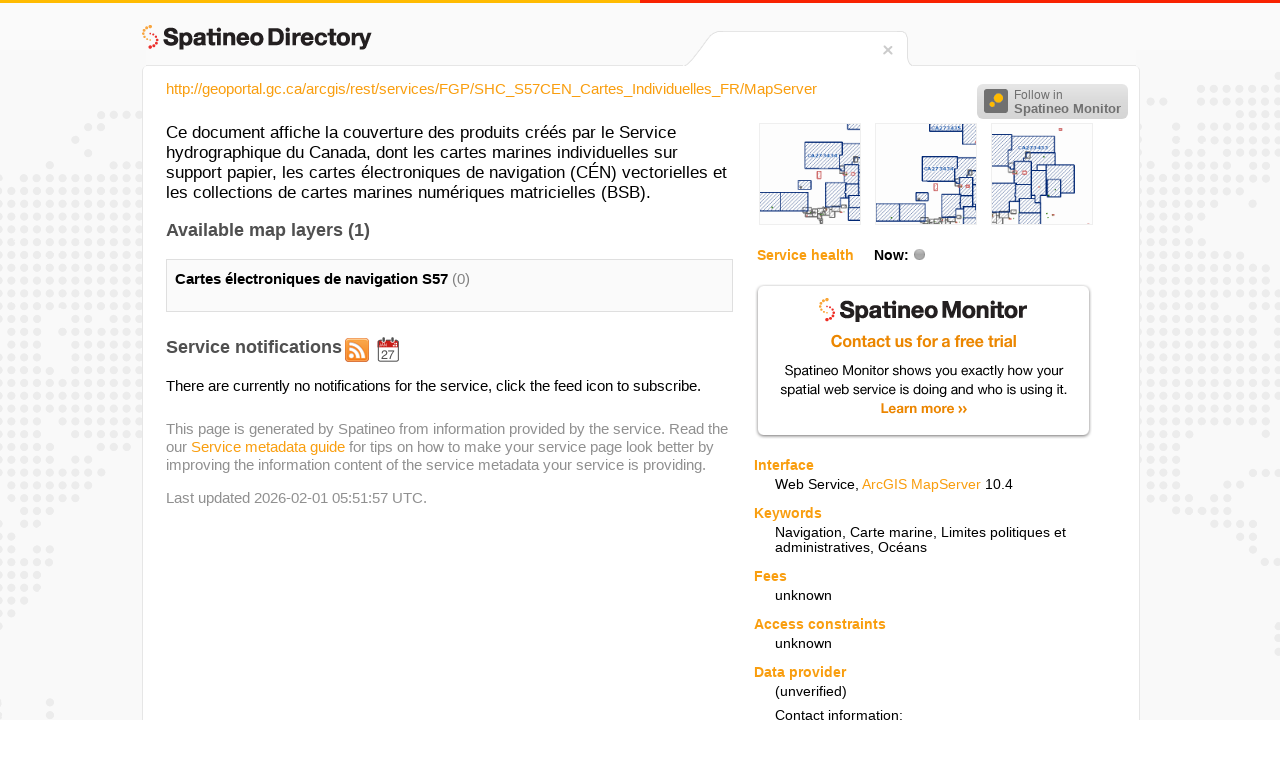

--- FILE ---
content_type: text/html;charset=UTF-8
request_url: https://directory.spatineo.com/service/43930/
body_size: 18186
content:
<!DOCTYPE html>
<html>

<head>
<meta name="viewport" content="initial-scale=1.0, user-scalable=no" />
<meta charset="utf-8" />
<meta name="Description" content="Spatineo Directory page containing service metadata and availability information about ESRI_MapServer type Web Service '' provided by ."/>
<title> - Spatineo Directory</title>
<link rel="shortcut icon" href="/favicon.ico"/>
<link rel="apple-touch-icon" href="/apple-touch-icon.png" />
<link rel="feed" href="https://monitor.spatineo.com/api/public/notifications/43930/" title="Changes as Atom feed"/>
<link rel="home" href="https://directory.spatineo.com/"/>
<link rel="canonical" href="https://directory.spatineo.com/service/43930/" />
<link rel="publisher" href="https://plus.google.com/103325145443709392720" />
<link rel="sitemap" href="/sitemap.xml" type="application/xml" />
<link rel="stylesheet" type="text/css" href="../../directory-20150729.css" />
<link rel="stylesheet" type="text/css" href="../../lib/lightbox/css/lightbox.css" />
<script type="text/javascript" src="//cdnjs.cloudflare.com/ajax/libs/jquery/1.8.3/jquery.min.js"></script>
<script type="text/javascript" src="//cdnjs.cloudflare.com/ajax/libs/jquery-cookie/1.4.1/jquery.cookie.min.js"></script>
<script type="text/javascript" src="//cdnjs.cloudflare.com/ajax/libs/modernizr/2.6.2/modernizr.min.js"></script>
<script type="text/javascript" src="//cdnjs.cloudflare.com/ajax/libs/showdown/0.3.1/showdown.min.js"></script>
<script type="text/javascript" src="//cdnjs.cloudflare.com/ajax/libs/moment.js/2.0.0/moment.min.js"></script>
<script type="text/javascript" src="//cdnjs.cloudflare.com/ajax/libs/underscore.js/1.4.4/underscore-min.js"></script>
<script type="text/javascript" src="../../lib/lightbox/js/lightbox.js"></script>

<script type="text/javascript">
$(document).ready(function() {

	var now = moment();

	function calculateAvailability(dim) {
		var avail = dim.hoursUp / (dim.hoursDown + dim.hoursMaintenance + dim.hoursUp) * 100.0;
		return Math.round(avail*10.0) / 10.0;
	}

	function calculateTime(dim) {
		if (dim > 24) {
			return (Math.round(dim / 24 * 10.0) / 10.0) + " days";
		} else {
			return (Math.round(dim * 10.0) / 10.0) + " hours";
		}

	}

	function addAvailabilityInformation(x, tbody) {

		// Calculate availability
		var availability = $('<tr></tr>');
		availability.append( $('<td class="row_label"></td>').text('Availability') );
		availability.append( $('<td></td>').text( calculateAvailability(x.week) +"%" ) );
		availability.append( $('<td></td>').text( calculateAvailability(x.year) +"%" ) );

		var downtime = $('<tr></tr>');
		downtime.append( $('<td class="row_label"></td>').text('Total downtime') );
		downtime.append( $('<td></td>').text( calculateTime(x.week.hoursDown + x.week.hoursMaintenance) ) );
		downtime.append( $('<td></td>').text( calculateTime(x.year.hoursDown + x.year.hoursMaintenance) ) );

		var maintenance = $('<tr></tr>');
		maintenance.append( $('<td class="row_label"></td>').text('Pre-announced service interruptions') );
		maintenance.append( $('<td></td>').text( calculateTime(x.week.hoursMaintenance) ) );
		maintenance.append( $('<td></td>').text( calculateTime(x.year.hoursMaintenance) ) );

		var unexpected = $('<tr></tr>', { 'class': 'highlighted' });
		unexpected.append( $('<td class="row_label"></td>').text('Unexpected downtime') );
		unexpected.append( $('<td></td>').text( calculateTime(x.week.hoursDown) ) );
		unexpected.append( $('<td></td>').text( calculateTime(x.year.hoursDown) ) );

		tbody.append(availability);
		tbody.append(downtime);
		tbody.append(maintenance);
		tbody.append(unexpected);
	}

	$.ajax('https://monitor.spatineo.com/api/public/serviceAvailability', {
		type: 'GET',
		dataType: 'jsonp',
		data: { WMS: 43930 },
		success: function(data, status) {
			if ((status == 'success' || status == 'notmodified') && data.status == 'OK') {
				var x = data.result[0];

				$('#health_indicator').addClass(x.status.toLowerCase()).attr('title', x.status);

				if (x.week != undefined && x.year != undefined) {
					var thead = $('.health_table thead tr');
					thead.append( $('<th></th>', { 'class': 'week' }).text('Last 7 days'));
					thead.append( $('<th></th>', { 'class': 'year' }).text('Year '+new Date().getFullYear()));

					addAvailabilityInformation(x, $('.health_table tbody'));
				}

			} else {
				$('#health_indicator').addClass('unknown').attr('title', 'UNKNOWN');
			}
		}
	})

	$.ajax('https://monitor.spatineo.com/api/public/notifications/43930/json', {
		type: 'GET',
		dataType: 'jsonp',
		success: function(data, status) {
			if (!data) return;


			if (data.entries) {
				var notifications = [];

				notifications = _.filter(data.entries, function(e) { return e.type == 'userNotification'; });

				// Find latest maintenance break: filter those which have not ended yet, then order by start time
				var tmp = _.filter(data.entries, function(e) { return e.type == 'serviceEvent' && now.isBefore(e.end); });
				tmp = _.sortBy(tmp, function(e) { return moment(e.start).unix() });
				if (tmp.length > 0) {
					setMaintenanceBreak(tmp[0]);
				}

				// Add notifications
				_.each(notifications, addNotification);
			}

			if (data.publisher && data.publisher.title) {
				$('#provider_unverified').hide();
			}

		}
	});

	function setMaintenanceBreak(entry)
	{
		var element = $('#maintenance_notification');

		var content = $('<div></div>').addClass('content');
		var converter = new Showdown.converter();
		var html = converter.makeHtml(entry.content);
		// Strip id="bar" attribute from tags
		html = html.replace(/(<[a-zA-Z][a-zA-Z0-9]*) id="[^""]*"(>)/g, '$1$2');
		content.append(html);

		content.hide();
		element.click(function() {
			content.slideToggle();
		});

		var time;
		var absTime;
		if (entry.type == 'serviceEvent' && entry.start && entry.end) {
			var start = moment(entry.start);
			var end = moment(entry.end);

			var scheduledForText;

			if (start.isBefore(now) && end.isAfter(now)) {
				// Currently active
				element.addClass('active');
				time = $('<div></div>').addClass('affects_time');
				time.text('Pre-announced maintenance is in effect, ends '+end.from(now));
				content.show();

				scheduledForText = 'Scheduled for '+start.format('LLL')+' until '+end.format('LLL');
			} else {
				var inText = start.from(now);
				inText = inText.charAt(0).toUpperCase()+inText.substring(1);
				scheduledForText = inText+', from '+start.format('LLL')+' until '+end.format('LLL');
			}

			absTime = $('<div></div>').addClass('maintenance_times').text(scheduledForText);
		}

		if (entry.publish) {
			var published = $('<div></div>').addClass('publish_time').text('Published '+moment(entry.publish).format('LL'));
			content.append(published);
		}

		var titleHolder = $('<div></div>').addClass('title');
		if (time) titleHolder.append(time);
		titleHolder.append($('<h3></h3>').text(entry.title));
		if (absTime) titleHolder.append(absTime);

		element.append(titleHolder);
		element.append(content);

		element.show();
	}

	var notifications = 0;

	function addNotification(entry)
	{
		$('#service_notifications #notifications_scroller').show();
		$('#service_notifications #no_notifications').hide();

		var element = $('<div></div>').addClass('entry').addClass(entry.type);
		element.addClass( (notifications % 2) == 0 ? 'even' : 'odd');

		var title = $('<h3></h3>').text(entry.title);

		var content = $('<div></div>').addClass('content');
		var converter = new Showdown.converter();
		var html = converter.makeHtml(entry.content);
		// Strip id="bar" attribute from tags
		html = html.replace(/(<[a-zA-Z][a-zA-Z0-9]*) id="[^""]*"(>)/g, '$1$2');
		content.append(html);

		var published;
		if (entry.publish) {
			published = $('<div></div>').addClass('publish_time').text('Published '+moment(entry.publish).format('LL'));
		}

		element.append(title);
		element.append(content);
		if (published) element.append(published);
		$('#service_notifications .notifications').append(element);

		// Update the header
		notifications++;
		$('#service_notifications #header_container #header').text('Service notifications ('+notifications+')');
	}

	function navigateToSearch(){
		var lang = $.cookie('spatineo_language');
		var homeUrl = 'https://directory.spatineo.com/';
		if (!lang) {
			lang = 'en';
		}
		if (lang != 'en') {
			homeUrl += lang + '/';
		}
		window.location = homeUrl;
	}

	$('#directory_home, #tab_close').click(function(){
			navigateToSearch();
	});


});
</script>
<script>
  (function(i,s,o,g,r,a,m){i['GoogleAnalyticsObject']=r;i[r]=i[r]||function(){
  (i[r].q=i[r].q||[]).push(arguments)},i[r].l=1*new Date();a=s.createElement(o),
  m=s.getElementsByTagName(o)[0];a.async=1;a.src=g;m.parentNode.insertBefore(a,m)
  })(window,document,'script','//www.google-analytics.com/analytics.js','ga');

  ga('create', 'UA-21595267-7', 'auto');
  ga('send', 'pageview');
</script>
<script type="text/javascript">
	  var addThisId = 'pubid=ra-507b1ac8777e0d46';
		var addthis_config = {
        "data_track_addressbar":false,
        "data_track_clickback": false,
        'data_ga_property': 'UA-21595267-7',
        'data_ga_social' : true
        };
		(function() {
			var addThis = document.createElement('script'); addThis.type = 'text/javascript'; addThis.async = true;
			addThis.src = 'https://s7.addthis.com/js/300/addthis_widget.js#'+addThisId;
			var s = document.getElementsByTagName('script')[0];
			s.parentNode.insertBefore(addThis, s);
		})();
</script>
<script type="text/javascript">
		/* * * CONFIGURATION VARIABLES: EDIT BEFORE PASTING INTO YOUR WEBPAGE * * */
		var disqus_shortname = 'spatineodirectory'; // required: replace example with your forum shortname

		/* * * DON'T EDIT BELOW THIS LINE * * */
		(function() {
			var dsq = document.createElement('script'); dsq.type = 'text/javascript'; dsq.async = true;
			dsq.src = '//' + disqus_shortname + '.disqus.com/embed.js';
			var s = document.getElementsByTagName('script')[0];
			s.parentNode.insertBefore(dsq, s);
		})();
</script>
</head>
<body>
	<div id="header_stripe_left"></div>
	<div id="header_stripe_right"></div>
	<div id="background_container">

		<div id="page_container">
			<h3 id="directory_home" title="Spatineo Directory"><span class="directory_logo"></span></h3>
			<div id="tab_container">
				<table id="tab_table">
					<tr class="bg_color_row">
						<td id="tab_left_top"></td>
						<td id="tab_left_side"></td>
						<td id="tab_content">
							<h2 class="provider_name">
									
								
							</h2>
						</td>
						<td id="tab_content_close">
							<div id="tab_close" title="Search for more"><span class="close_icon"></span></div>
						</td>
						<td id="tab_right_side"></td>
						<td id="tab_right_top"></td>
					</tr>
				</table>

			</div>
			<div id="content_container">
				<div id="sharing_buttons">
						<!-- AddThis Button BEGIN -->
						<div class="addthis_toolbox addthis_default_style">
							<a class="addthis_button_preferred_1"></a>
							<a class="addthis_button_preferred_2"></a>
							<a class="addthis_button_preferred_3"></a>
							<a class="addthis_button_preferred_4"></a>
							<a class="addthis_button_compact"></a>
							<a class="addthis_counter addthis_bubble_style"></a>
						</div>
						<!-- AddThis Button END -->
						<button class="btn-follow" type="button" onclick="location.href='https://monitor.spatineo.com/#/monitoring/metrics?followService=43930'">
							<span class="follow-icon"></span>
							<span class="follow-text">
								Follow in<br><strong>Spatineo Monitor</strong>
							</span>
						</button>
				</div>
				<div id="content_inner" itemscope
					itemtype="http://schema.org/SoftwareApplication/WebService">

					<div id="service_title">
					  <h1 itemprop="name">
						  
					  </h1>
					  <p class="service_access_point" itemprop="url">
						  <a href="http://geoportal.gc.ca/arcgis/rest/services/FGP/SHC_S57CEN_Cartes_Individuelles_FR/MapServer?f=pjson">http://geoportal.gc.ca/arcgis/rest/services/FGP/SHC_S57CEN_Cartes_Individuelles_FR/MapServer</a>
					  </p>
		  		</div>

					<div id="right_content">
						<div id="right_inner">
						<div id="preview_container">

								<span class="thumb_container" itemprop="screenshot" itemscope
									itemtype="http://schema.org/ImageObject">
									<a href="/service/43930/images/1" title="[Unnamed layer]" rel="lightbox[preview]"><img src="/service/43930/images/1" width="100" itemprop="contentUrl" alt="[Unnamed layer]"/></a>
								</span>


								<span class="thumb_container" itemprop="screenshot" itemscope
									itemtype="http://schema.org/ImageObject">
									<a href="/service/43930/images/2" title="[Unnamed layer]" rel="lightbox[preview]"><img src="/service/43930/images/2" width="100" itemprop="contentUrl" alt="[Unnamed layer]"/></a>
								</span>


								<span class="thumb_container" itemprop="screenshot" itemscope
									itemtype="http://schema.org/ImageObject">
									<a href="/service/43930/images/3" title="[Unnamed layer]" rel="lightbox[preview]"><img src="/service/43930/images/3" width="100" itemprop="contentUrl" alt="[Unnamed layer]"/></a>
								</span>

						</div>
						<div id="service_health_container">
							<table class="health_table">
							  <thead>
								<tr>
									<th class="health"><span class="heading">Service health</span> Now:<span
										class="health_now_indicator" id="health_indicator"></span></th>
								</tr>
							  </thead>
							  <tbody></tbody>

							</table>
						</div>

						<div id="monitor_ad_container">
							<a href="https://www.spatineo.com/monitoring/"><span id="spatineo_monitor_ad"></span></a>
						</div>

						<div id="service_info_container">
							<dl class="service_info">
								<dt class="heading">Interface</dt>
								<dd>

									<span itemprop="applicationCategory">Web Service</span>,
											<a href="https://www.esri.com/software/arcgis/arcgisserver">
												<span
													itemprop="applicationSubCategory">ArcGIS MapServer</span></a>
											<span
													itemprop="softwareVersion">10.4</span>
								</dd>




								<dt class="heading">Keywords</dt>
								<dd itemprop="keywords">
									<span class="keyword">Navigation</span>,
									<span class="keyword">Carte marine</span>,
									<span class="keyword">Limites politiques et administratives</span>,
									<span class="keyword">Océans</span>
								</dd>

								<dt class="heading">Fees</dt>
								<dd>								unknown
								</dd>

								<dt class="heading">Access constraints</dt>
								<dd itemprop="permissions">
								unknown
								</dd>


								<dt class="heading">Data provider</dt>
								<dd class="provider_info" itemprop="provider" itemscope
									itemtype="http://schema.org/Organization">
									<p>
										<span class="provider_name" itemprop="name">
								
</span><span id="provider_unverified"> (unverified)</span>
									</p>
									<p>Contact information:</p>
									<div class="contact_info">
										<div itemprop="contactPoint" itemscope
											itemtype="http://schema.org/ContactPoint">
											<p></p>
										</div>
										<div itemprop="address" itemscope
											itemtype="http://schema.org/PostalAddress">
											<p>
											</p>
									</div>
									</div>
								</dd>

							</dl>
						</div>

						<div id="gads_container">
							<h3>Ads by Google</h3>
							<script async src="//pagead2.googlesyndication.com/pagead/js/adsbygoogle.js"></script>
							<!-- Directory_unit -->
							<ins class="adsbygoogle"
							     style="display:inline-block;width:336px;height:280px"
							     data-ad-client="ca-pub-5961997581153404"
							     data-ad-slot="5787972260"></ins>
							<script>
							(adsbygoogle = window.adsbygoogle || []).push({});
							</script>
						</div>
					</div>
					</div>
					<div id="left_content">

						<div id="maintenance_notification" style="display:none">
						</div>
						<div id="service_description" itemprop="description">
							<p>Ce document affiche la couverture des produits créés par le Service hydrographique du Canada, dont les cartes marines individuelles sur support papier, les cartes électroniques de navigation (CÉN) vectorielles et les collections de cartes marines numériques matricielles (BSB).</p>
						</div>

						<div id="layer_container">
							<h3>Available map layers&nbsp;(1)</h3>
							<div id="layer_table_scroller">
								<div id="layer_table">
									<div id="spatineo_offering_0" class="row even">
										<p class="layer_identifier">
											<span itemprop="name" class="layer_title">Cartes électroniques de navigation S57</span>
											<span class="layer_name">(0)</span>
										</p>
									</div>
								</div>
							</div>
						</div>
						<div id="service_notifications">

							<div id="header_container">
								<h3 id="header">Service notifications </h3>
								<a href="https://monitor.spatineo.com/api/public/notifications/43930/atom" title="Atom feed"><span class="feed_icon_large"></span></a><a href="https://monitor.spatineo.com/api/public/notifications/43930/ical" title="Notifications as an iCal feed"><span class="ical_icon_large"></span></a>
							</div>

							<div id="notifications_scroller" style="display:none">
								<div class="notifications">
								</div>
							</div>

							<p id="no_notifications">
								There are currently no notifications for the service, click the feed icon to subscribe.
							</p>
						</div>
						<div class="page_metadata">
							<p>
								This page is generated by Spatineo from information provided by the service.
								Read the our <a href="https://www.spatineo.com/service-metadata-guide/">Service metadata guide</a> for tips on how to make your service page look better
								by improving the information content of the service metadata your service is providing.
							</p>
							<p>
								Last updated 2026-02-01 05:51:57 UTC. <!-- <a href="">Request a refresh</a>. -->
							</p>

						</div>
						<div id="comment_container">
							<div id="disqus_thread"></div>
						</div>
					</div>
				</div>
			</div>
			<div id="footer_placeholder"></div>
		</div>

		<div id="map_request_builder"></div>
	</div>
</body>
</html>


--- FILE ---
content_type: text/html; charset=utf-8
request_url: https://www.google.com/recaptcha/api2/aframe
body_size: 150
content:
<!DOCTYPE HTML><html><head><meta http-equiv="content-type" content="text/html; charset=UTF-8"></head><body><script nonce="ZlKV5uWWybEobBf02ava9g">/** Anti-fraud and anti-abuse applications only. See google.com/recaptcha */ try{var clients={'sodar':'https://pagead2.googlesyndication.com/pagead/sodar?'};window.addEventListener("message",function(a){try{if(a.source===window.parent){var b=JSON.parse(a.data);var c=clients[b['id']];if(c){var d=document.createElement('img');d.src=c+b['params']+'&rc='+(localStorage.getItem("rc::a")?sessionStorage.getItem("rc::b"):"");window.document.body.appendChild(d);sessionStorage.setItem("rc::e",parseInt(sessionStorage.getItem("rc::e")||0)+1);localStorage.setItem("rc::h",'1770062391611');}}}catch(b){}});window.parent.postMessage("_grecaptcha_ready", "*");}catch(b){}</script></body></html>

--- FILE ---
content_type: text/plain
request_url: https://www.google-analytics.com/j/collect?v=1&_v=j102&a=1648222258&t=pageview&_s=1&dl=https%3A%2F%2Fdirectory.spatineo.com%2Fservice%2F43930%2F&ul=en-us%40posix&dt=-%20Spatineo%20Directory&sr=1280x720&vp=1280x720&_u=IEBAAEABAAAAACAAI~&jid=401450595&gjid=1237572216&cid=924665654.1770062390&tid=UA-21595267-7&_gid=1281162714.1770062390&_r=1&_slc=1&z=1889799786
body_size: -453
content:
2,cG-KELJTV5ZHT

--- FILE ---
content_type: text/javascript; charset=utf-8
request_url: https://monitor.spatineo.com/api/public/notifications/43930/json?callback=jQuery18303939028217472591_1770062389587&_=1770062389754
body_size: 162
content:
jQuery18303939028217472591_1770062389587 && jQuery18303939028217472591_1770062389587({
  "service": {
    "title": ""
  },
  "publisher": {
    "title": ""
  },
  "entries": [],
  "generated": "2026-02-02T19:59:50.590Z"
});

--- FILE ---
content_type: text/javascript; charset=utf-8
request_url: https://monitor.spatineo.com/api/public/serviceAvailability?callback=jQuery18303939028217472591_1770062389586&WMS=43930&_=1770062389753
body_size: 164
content:
jQuery18303939028217472591_1770062389586 && jQuery18303939028217472591_1770062389586({
  "version": "1.0",
  "status": "OK",
  "result": [
    {
      "status": "ERROR",
      "statusMessage": "Unknown service"
    }
  ]
});